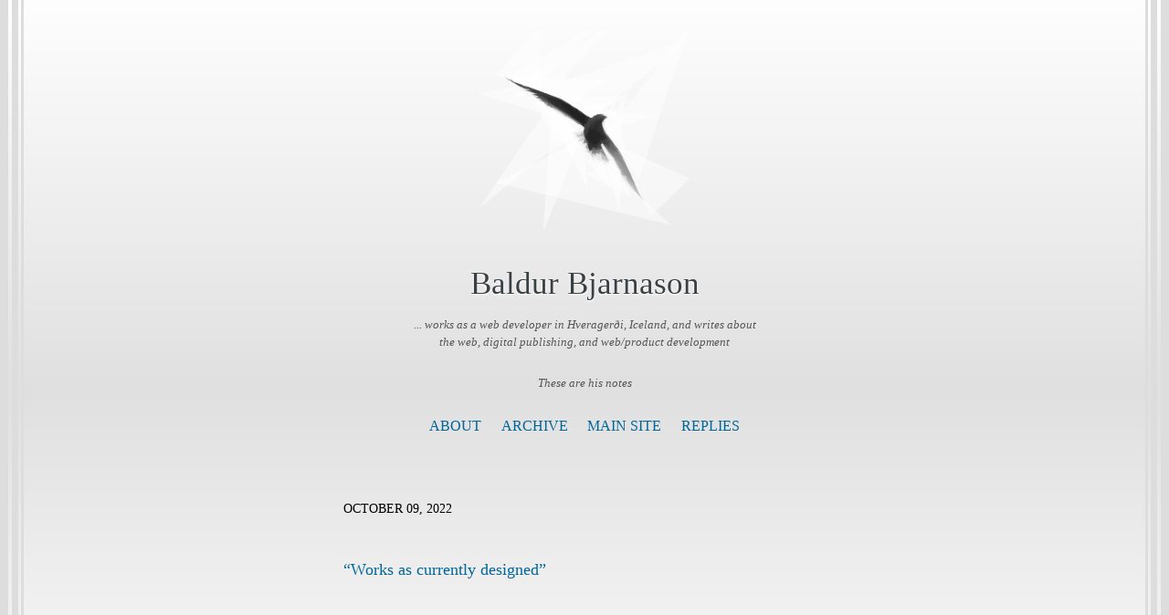

--- FILE ---
content_type: text/html; charset=utf-8
request_url: https://notes.baldurbjarnason.com/2022/10/09/works-as-currently.html
body_size: 10147
content:
<!DOCTYPE html>
<html>
    <head>
    <meta charset="utf-8" />
    <meta http-equiv="X-UA-Compatible" content="IE=edge" />

    
    <title>
      
      Baldur Bjarnason - 
      
	</title>

    <meta name="HandheldFriendly" content="True" />
    <meta name="viewport" content="width=device-width, initial-scale=1.0" />

    
    <link rel="stylesheet" type="text/css" href="/assets/css/normalize.css" />
    <link rel="stylesheet" type="text/css" href="/assets/css/icons.css" />
    <link rel="stylesheet" type="text/css" href="/assets/css/screen.css" />
    <link rel="stylesheet" type="text/css" href="/custom.css" />

	<link rel="me" href="https://micro.blog/baldur" />
	
	
	
	<link rel="authorization_endpoint" href="https://micro.blog/indieauth/auth" />
	<link rel="token_endpoint" href="https://micro.blog/indieauth/token" />
	<link rel="micropub" href="https://micro.blog/micropub" />
	<link rel="microsub" href="https://micro.blog/microsub" />
	<link rel="webmention" href="https://micro.blog/webmention" />
	<link rel="subscribe" href="https://micro.blog/users/follow" />

<meta name="title" content="Baldur Bjarnason - ">
<meta name="description" content="“Works as currently designed”">


<meta property="og:type" content="website">
<meta property="og:url" content="https://notes.baldurbjarnason.com/2022/10/09/works-as-currently.html">
<meta property="og:title" content="Baldur Bjarnason - ">
<meta property="og:description" content="“Works as currently designed”">
<meta property="og:image" content="https://notes.baldurbjarnason.com/uploads/2021/c0f7a98dc5.jpg">


<meta property="twitter:card" content="summary">
<meta property="twitter:url" content="https://notes.baldurbjarnason.com/2022/10/09/works-as-currently.html/">
<meta property="twitter:title" content="Baldur Bjarnason - ">
<meta property="twitter:description" content="“Works as currently designed”">
<meta property="twitter:image" content="https://notes.baldurbjarnason.com/uploads/2021/c0f7a98dc5.jpg">

    
    
</head>
    <body class="post-template">
        <header class="main-header"><svg width="300" height="300" xmlns="http://www.w3.org/2000/svg" viewBox="0 0 442 442"><g fill-opacity=".502"><path d="M334 340L82 114l173 79z"></path><path d="M203 187l69 1-30 104z" fill="#070808"></path><path d="M219 212l9 136-101-192z" fill="#fff"></path><path d="M209 206L76 119l110 36z" fill="#0c0d0d"></path><path d="M265 256l-47 38 165 93z" fill="#f1f2f2"></path><path d="M246 200l-7-23-46-11zM222 213l-94 239 20-288z" fill="#fff"></path><path d="M219 249l21-56 44 60z" fill="#111"></path><path d="M55 109l48 17-22 1z" fill="#151515"></path><path d="M289 241l12 76 47 56z" fill="#909090"></path><path d="M153 145l69 41-1 30z"></path><path d="M257 212l64 82-34-138z" fill="#fff"></path><path d="M312 145l-77 48-75-50zM299 406l5-96-45-61zM75 116L281-16 141 139z" fill="#fff"></path><path d="M261 183l-5 92-34-15z" fill="#2c2d2d"></path><path d="M260 243l1-62-43 19z" fill="#333"></path><path d="M142 160l-45-30 20 24z" fill="#9c9c9c"></path><path d="M263 264l-44 2 57 28z" fill="#b3b3b3"></path><path d="M189 278l32-65-77-38z" fill="#fff"></path><path d="M208 244l207 189-392-95zM131 125L457 16 236 193zM280 241l-22-36 34-30z" fill="#fff"></path><path d="M222 235l13 42-40-54z" fill="#bebebe"></path><path d="M205 172l-72-32 99 81z" fill="#202020"></path><path d="M274 109L20 95l164 60z" fill="#fff"></path><path d="M282 240l46 85-37-31z" fill="#8e8e8e"></path><path d="M259 256l34 36 8 42z" fill="#fff"></path><path d="M256 185l16 75-44-62z" fill="#323333"></path><path d="M91 140l-22-20 47 19z" fill="#d8d9d9"></path><path d="M63 115l-15-10 11 2z" fill="#515151"></path><path d="M307 198l-38-24-27 6z" fill="#fdfefe"></path><path d="M273 191l-24-7-25 34z" fill="#424242"></path><path d="M269 231l-41-17 4 54z" fill="#202020"></path><path d="M298 265l-25-3-12-42z" fill="#4e4f4f"></path><path d="M172 153l-67-25 52 42z" fill="#2e2e2e"></path><path d="M135 165l-20-22 50 30z" fill="#838383"></path><path d="M89 131h23l-3 6z" fill="#404040"></path><path d="M222 218l-58 40-64-116z" fill="#fff"></path><path d="M309 285l30 70-34-39z" fill="#9e9e9e"></path><path d="M256 253l15 28-26-20z" fill="#686868"></path><path d="M45 103l65 25L249-16zM256 270l26 84-56-65zM272 232l-11-21 12-32z" fill="#fff"></path><path d="M457-16L271 226l72 104z" fill="#fff"></path><path d="M115 143l8-6-23 4z" fill="#595a5a"></path><path d="M188 189l18 18 20 3z" fill="#6e6e6e"></path><path d="M273 193l-14-10-42 20z" fill="#525252"></path><path d="M388 188l-75 19-77-32zM74 121l-90 17 204 63z" fill="#fff"></path><path d="M256 227l-43-50-58-13z" fill="#242424"></path><path d="M275 273l-17-16 3-9z" fill="#fff"></path><path d="M78 123l4-4-19-6z" fill="#222323"></path><path d="M232 253l-14-9 5-8z" fill="#6e6e6e"></path><path d="M309 325l-5-32-24-21z" fill="#adadad"></path><path d="M294 154l-91 17 32 21z" fill="#fff"></path><path d="M282 244l9 30 20 12z" fill="#828383"></path><path d="M255 267l7 19 16 3z" fill="#b0b0b0"></path><path d="M119 148l7-6 18 18z" fill="#575757"></path><path d="M135 137l24 11h-45z" fill="#444"></path><path d="M230 192l-12 36 20-29z" fill="#4e4d4d"></path><path d="M221 275l4-20-36-34z" fill="#f7f7f7"></path><path d="M256 197l15 43-16 12z" fill="#353535"></path><path d="M312 324l8 16-22-23z" fill="#eee"></path><path d="M293 319l-32-60 25 23zM370 413l87-84-162-73zM229 137l-105-10 75 39zM141 167l71 44-228 185z" fill="#fff"></path><path d="M177 189l16 2-26-16z" fill="#919191"></path><path d="M254 278l2-14h-7z" fill="#868686"></path><path d="M231 194l-12 19-34-48z" fill="#202020"></path><path d="M72 147l-10-15 49 5z" fill="#fff"></path><path d="M261 263l-12-4v-31z" fill="#363535"></path><path d="M201 235l15-9 5 7z" fill="#a6a6a6"></path><path d="M60 124l7-6 23 11z" fill="#fafafa"></path><path d="M206 198l-86-59 56 17z" fill="#282828"></path><path d="M119 131l4-147L24 94z" fill="#fff"></path><path d="M214 257l-25-35 31 22z" fill="#f1f1f1"></path><path d="M40 99l10 5 2 7z" fill="#bcbcbc"></path><path d="M263 183l-8 8 10-5z" fill="#868686"></path><path d="M237 193l34-30-74 3z" fill="#fff"></path><path d="M108 147l-11-6 22 3z" fill="#f1f1f1"></path><path d="M224 202l-3 33 45-44z" fill="#363636"></path><path d="M99 133l19 1-8 3z" fill="#393939"></path><path d="M130 161l8-2 2 12z" fill="#c6c6c6"></path><path d="M96 149l22 9 4-8z" fill="#fff"></path><path d="M196 227l13 6 11-12z" fill="#dcdcdc"></path><path d="M237 266l-10 2 21 9z" fill="#b4b4b4"></path><path d="M298 180l-70 6-81-51z" fill="#fff"></path><path d="M148 181l-57-27 38 3z" fill="#fdfdfd"></path><path d="M279 246l18 25-33-17z" fill="#585858"></path><path d="M262 261l-4-8 3-4z" fill="#fff"></path><path d="M230 259l42-22-39-22z" fill="#242424"></path><path d="M123 154l17 1-4-7z" fill="#525252"></path><path d="M273 236l-13 12 17 11z" fill="#404040"></path><path d="M237 273l1-15 16 11z" fill="#747373"></path><path d="M101 125l-22-8 37-31z" fill="#fff"></path><path d="M204 246l14-3 3-8z" fill="#bcbcbc"></path><path d="M310 289l22 53-31-40z" fill="#999"></path><path d="M243 204l-5 31 28-42z" fill="#282828"></path><path d="M272 293l-23-5-8-14z" fill="#e2e2e2"></path><path d="M296 258l-27-32 51-109z" fill="#fff"></path><path d="M311 306l-2-19-39-23z" fill="#929292"></path><path d="M93 134l18 4-27 7zM313 320l2 6-4 7z" fill="#f6f6f6"></path><path d="M126 147l-14 2 15-7z" fill="#575757"></path><path d="M167 163l33 26 8-15z" fill="#212121"></path><path d="M137 166l5-2-1-9z" fill="#5b5b5b"></path><path d="M83 126l9 7 1-4z" fill="#b7b7b7"></path><path d="M292 270l-15-4 2-26z" fill="#6b6b6b"></path><path d="M209 148l-4 24-38-25z" fill="#fdfdfd"></path><path d="M187 157l25 2 18 32z" fill="#fafafa"></path><path d="M265 294l-2-13 11 20z" fill="#f1f1f1"></path><path d="M217 251l8-4-3-5z" fill="#737373"></path><path d="M345 366l9 10-5-1z" fill="#d1d2d2"></path><path d="M229 243l25 14-23 5z" fill="#323131"></path><path d="M143 159l26 18-23-8z" fill="#7a7a7a"></path><path d="M330 372l-45-84-59 31z" fill="#fff"></path><path d="M242 188l11-4-19 16z" fill="#646464"></path><path d="M134 138l-16-6v12z" fill="#454545"></path><path d="M322 345l14 17-6-18z" fill="#d4d4d4"></path><path d="M254 184l-36 25 8 11z" fill="#464646"></path><path d="M231 276l6-2 1-9z" fill="#e5e5e5"></path></g></svg>
	<div class="h-card main-header-content">
		<h1 class=" blog-title">
			<a class="u-url p-name" href="/">
				
           			Baldur Bjarnason
				
			</a>
		</h1>
		<p class="p-note blog-description">... works as a web developer in Hveragerði, Iceland, and writes about the web, digital publishing, and web/product development</p>
		<p class="p-note blog-description">These are his notes</p>
	</div>

	<div class="nav">
    
		
			
				<a class="nav- " role="presentation" href="/about/">About</a>
			
		
			
				<a class="nav- " role="presentation" href="/archive/">Archive</a>
			
		
			
				<a class="nav- " role="presentation" href="/main-site/">Main Site</a>
			
		
			
				<a class="nav- " role="presentation" href="/replies/">Replies</a>
			
		
	</div>
</header>

        
<main class="content" role="main">
  <article class="post h-entry">
    <header class="post-header">
      
      <section class="post-meta">
        <time class="post-date dt-published" datetime="2022-10-09 10:41:42 &#43;0000">October 09, 2022</time>
        <a class="u-author h-card" href="/"></a>
      </section>
      <h2 class="post-title p-name"></h2>
    </header>
    <section class="post-content e-content">
      <p><a href="https://lapcatsoftware.com/articles/works.html">“Works as currently designed”</a></p>

    </section>
    <footer class="post-footer">
      
    </footer>
  </article>


<script type="text/javascript" src="https://micro.blog/conversation.js?url=https%3a%2f%2fnotes.baldurbjarnason.com%2f2022%2f10%2f09%2fworks-as-currently.html"></script>


</main>

        <footer class="site-footer">
  <section class="rss"><a class="subscribe-button icon-feed" href="/feed.xml"></a></section>
  
  
  <section class="copyright">© 2024 Baldur Bjarnason</section>
  <section class="poweredby"><a href="http://thedarkroast.com/arabica">Arabica</a> theme by Sean Lunsford. Published with <a href="https://gohugo.io">Hugo</a> and <a href="https://micro.blog/">Micro.blog</a>.</section>
</footer>


		
		
    </body>
</html>


--- FILE ---
content_type: text/css; charset=utf-8
request_url: https://notes.baldurbjarnason.com/assets/css/screen.css
body_size: 18233
content:
/*	==========================================================================
	General styles
	========================================================================== */

/* Font sizes used

Base font size: 1rem = 18px

0.702rem	13px
0.79rem		14px
0.889rem	16px
1.125rem	20px
1.266rem	23px
1.424rem	26px
1.602rem	29px
1.802rem	32px
2.887rem	52px

http://modularscale.com/
8:9 major second
*/

html {
    font-size: 110%;
    -webkit-tap-highlight-color: rgba(0, 0, 0, 0);
}
@keyframes wiggle {
  from {
    fill: #fff;
  }
  50% {
  	fill: #f0f0f0;
  }
  to {
    fill: #fff;
  }
}
.Noise {
    opacity: 0.3;
    pointer-events: none;
    filter: grayscale(100%);
    content: "";
    position: absolute;
    top: 0;
    left: 0;
    height: 100%;
    width: 100%;
    filter: url(#noise-bg);
    z-index: -1;
}

body {
    margin: 0 auto;
    font-family: Literata, serif;
	font-weight: 400;
    font-size: 1rem;
    line-height: 1.45;
    color: #000;
  	font-variation-settings: "wght" 400, "opsz" 12;
    background-image: linear-gradient(to right, #ddd 0.5rem, transparent 0.5rem, transparent 0.75rem, #ddd 0.75rem, #ddd 1.15rem, transparent 1.15rem, transparent 1.30rem, #ddd 1.30rem, #ddd 1.5rem, transparent 1.5rem), linear-gradient(to left, #ddd 0.5rem, transparent 0.5rem, transparent 0.75rem, #ddd 0.75rem, #ddd 1.15rem, transparent 1.15rem, transparent 1.30rem, #ddd 1.30rem, #ddd 1.5rem, transparent 1.5rem), linear-gradient(to top, #fefefe, #e0e0e0, #fefefe);
    background-size: 50% 100%, 50% 100%, 100% 100%;
    background-repeat: no-repeat, no-repeat;
    background-attachment: scroll, scroll;
    background-position: top left, top right, 0px 0;
  
    position: relative;
}

main {
 width: 80%;
 max-width: 30rem; 
  margin: 0 auto;
    z-index: 10;
}

h1, h2, h3, h4, h5, h6 {
    font-family: Literata, "Bree Serif", serif;
	font-weight: 500;
	margin-bottom: 0;
      text-shadow: 0px 1px 0px white, 0px 1px 1px white, 0px 1px 3px white;
}

h1 {
	font-size: 3rem;
  	font-variation-settings: "wght" 200, "opsz" 72;
}

h2 {
  font-size: 2.4rem;
    font-variation-settings: "wght" 900, "opsz" 48;
}

h3 {
	font-size: 1.424rem;
}

h4 {
	font-size: 1.266rem;
}

h5 {
	font-size: 1.125rem;
}

h6 {
	font-size: 1rem;
}

p {
	margin-top: 0;
    margin: 1.35rem 0;
}

code, tt, pre {
    font-family: "Source Code Pro", monospace, sans-serif;
    white-space: pre-wrap;
    font-size: 0.79rem;
    border: none;
    background: none;
}

pre {
	padding: 0 2em;
	line-height: 1.3em;
}

code, tt {
	font-weight: 500;
}

pre code {
	font-weight: 300;
}

blockquote {
	margin: 0 2em;
	font-size: 0.889rem;
}

blockquote p {
    margin: 0.8em 0;
}

blockquote cite {
	font-style: normal;
	font-size: 0.889rem;
}

hr {
    display: block;
    height: 1px;
    border: 0;
    border-top: #9EABB3 1px solid;
}

/* Links */
.post a {
    color: #006699;
    text-decoration: none;
}

.post a:hover {
    text-decoration: underline;
}

.post a:visited {
    color: #996600;
}


.site-footer a {
	color: #006699;
}

a.read-more, a.read-more:hover, a.read-more:visited {
    color: #006699;
    text-decoration: none;
    font-size:12px;
    font-variation-settings: "wght" 600, "opsz" 7;
}
a.read-more:hover {
	color: #FC7E0F;
}

h1 a, h2 a, h3 a, h4 a, h5 a, h6 a {
	color: #3A4145;
	text-decoration: none;
}

.post-title a {
	color: #3A4145 !important;
	text-decoration: none !important;
}

/* Tables and dictionaries (straight up ripped out of the Casper stylesheet with minor modifications) */

table {
    -moz-box-sizing: border-box;
    box-sizing: border-box;
    margin: 1.7em 0;
    width: 100%;
    max-width: 100%;
    background-color: transparent;
}

th, td {
    padding: 8px;
    line-height: 20px;
    text-align: left;
    vertical-align: top;
    border-top: #EFEFEF 1px solid;
}

td h3, td h4, td h5, td h6 {
	margin: 0 0 0.5rem 0;
}

table caption + thead tr:first-child th,
table caption + thead tr:first-child td,
table colgroup + thead tr:first-child th,
table colgroup + thead tr:first-child td,
table thead:first-child tr:first-child th,
table thead:first-child tr:first-child td {
    border-top: 0;
}

table tbody + tbody { border-top: #EFEFEF 2px solid; }

table table table { background-color: #FFF; }

th {
	color: #000;
    background-color: #F6F6F6;
}

dl dt {
    float: left;
    width: 180px;
    overflow: hidden;
    clear: left;
    text-align: right;
    text-overflow: ellipsis;
    white-space: nowrap;
    font-weight: 700;
    margin-bottom: 1em;
}

dl dd {
    margin-left: 200px;
    margin-bottom: 1em
}

/*	==========================================================================
	Blog header
	========================================================================== */

.main-header {
    position: relative;
    padding: 2rem;
    margin: 0 auto 1rem;
    text-align: center;
    vertical-align: middle;
    overflow: hidden;
    display: table;
  
    z-index: 10;
}
.main-header svg {
    margin: 0 0 2rem;
    height: 30vh;
}
.main-header-content {
	height: auto;
}

.blog-title {
    margin: 0;
    padding: 0;
    font-family: Literata, serif;
 	font-variation-settings: "wght" 300, "opsz" 72;
	font-weight: 300;
    font-size: 2rem;
    vertical-align: middle;
    line-height: 1;
}

.blog-title a {
	font-color: inherit;
}

.blog-description {
    margin: 1rem auto 1.5rem;
    font-size: 0.75rem;
    font-family: Literata, serif;
    letter-spacing: 0;
    color: #555;
    font-weight: 300;
    font-style: italic;
    max-width: 22rem;
}

/*	==========================================================================
	Navigation
	========================================================================== */

.nav {
	margin-top: 1rem;
}

.nav {
	text-transform: uppercase;
	font-size: .889rem;
}

.nav a {
	margin: 0 0.5rem;
	color: #006699;
	text-decoration: none;
}

.nav a:hover {
	color: #FC7E0F;
}

a.nav-current {
	color: #FC7E0F;
}

a.nav-home, a.nav-blog {
	color: #9EABB3;
}

/*	==========================================================================
	Site footer
	========================================================================== */

.site-footer {
    position: relative;
    display: table;
    width: 100%;
    margin-top: 3rem;
    padding-bottom: 1rem;
    text-align: center;
    overflow: hidden;
    font-size: .79rem;
}

.site-footer a:hover {
	color: #9EABB3;
}


/* RSS - enable to replace the simple RSS icon with a round button */

/*
.site-footer .rss {
	margin: 1rem auto;
	width: 1.7rem;
	height: 1.6rem;
}

.site-footer .rss a {
	display: block;
	height: 100%;
	width: 100%;
	margin-left: -.2rem;
	padding: .35rem .1rem 0.05rem .2rem;
	vertical-align: middle;
	border: 1px #FC7E0F solid;
	border-radius: 1.2rem;
}

.site-footer .rss a:hover {
	color: #ffffff;
	background: #FC7E0F;
}
*/

/*	==========================================================================
	Posts
	========================================================================== */

.post {
    position: relative;
    margin: 2rem auto;
    padding-bottom: 4rem;
    word-break: break-word;
    hyphens: auto;
}

.post-header {
	margin-bottom: 0.5rem;
}

.post-title {
	margin-bottom: 0;
	line-height: 1.25;
}
.post-template .post-title {
    line-height: 1.25;
    margin: 1rem 0 2.5rem;
}


.post-meta {
	text-transform: uppercase;
	font-size: .79rem;
    font-variation-settings: "wght" 400, "opsz" 7;
}

.post-footer {
	margin-top: 2rem;
}

.post-footer .tags a {
	color: #9EABB3;
	text-decoration: none;
}

.post-footer .tags a:hover {
	color: #FC7E0F;
}

.post-footer h4 {
	margin: 2rem 0 0;
}

.post-footer .share {
    margin: 0 auto;
}

.post-footer .share a {
    font-size: 1.8rem;
    display: inline-block;
    margin: 1rem 1.6rem 1.6rem 0;
    color: #BBC7CC;
    text-decoration: none;
}

.post-footer .share a:hover {
    color: #50585D;
}

.post img {
	display: block;
	max-width: 100%;	/* Keep image contained in width of post */
	height: auto;
	margin: 0 auto 0.5rem;
}

.footnotes-sep {
	display: none;
}

/* Koenig image styles */

.kg-image-card {
	margin-bottom: 0.5rem;
}

.kg-image-card img {
	margin-bottom: 0;
}

.post .kg-image-wide {
	max-width: 1050px;
	margin: 0 -200px;
}

@media (max-width: 1100px) {
	.post .kg-image-wide {
		max-width: 140%;
		margin: 0 -20%;
	}
}

@media (max-width: 950px) {
	.post .kg-image-wide {
		max-width: 120%;		/* Start calculating as percentage of viewport? */
		margin: 0 -10%;
	}
}

.post .kg-image-full {
	max-width: 100vw;
	position: relative;
	left: 50%;
	right: 50%;
	margin-left: -50vw;
	margin-right: -50vw;
}

.kg-image-card figcaption {
	font-size: 0.79rem;
	text-align: center;
}


/* YouTube embed wrapper to scale to full-width */

.yt-wrapper {
	position: relative;
	width: 100%;
	margin: 0;
}

.yt-wrapper:before{
	content: "";
	display: block;
	padding-top: 56.25%;	/* 16:9 aspect ratio */
}

.yt-wrapper iframe {
	position: absolute;
	top: 0;
	left: 0;
	width: 100%;
	height: 100%;
}

/*	==========================================================================
	Tags
	========================================================================== */

.tag-title {
    font-family: Literata, serif;
    font-size: 1.802rem;
	font-weight: bold;
	margin-top: 0;
}

.tag-image {
	max-width: 100%
}

.tag-description {
	color: #9EABB3;
}

/* ==========================================================================
   Pagination
   ========================================================================== */

/* The main wrapper for pagination links */
.pagination {
    position: relative;
    margin: 2rem auto;
    font-size: .79rem;
    color: #9EABB3;
    text-align: center;
}

.pagination a {
    color: #9EABB3;
}

/* Push the previous/next links out to the left/right */
.older-posts,
.newer-posts {
    position: absolute;
    display: inline-block;
    text-decoration: none;
}

.older-posts {
    right: 0;
}

.page-number {
    display: inline-block;
    padding: 2px 0;
    min-width: 100px;
}

.newer-posts {
    left: 0;
}

.older-posts:hover,
.newer-posts:hover {
    color: #FC7E0F;
}

.extra-pagination {
    display: none;
}

.extra-pagination .pagination {
    width: auto;
}

/* On page2+ show extra pagination controls at the top of post list */
.paged .extra-pagination {
    display: block;
}

/* ==========================================================================
   12. Media Queries - Smaller than 500px
   ========================================================================== */

@media only screen and (max-width: 500px) {

	html {
		font-size: 100%;
	}

   .blog-title {
		font-size: 2.281rem;
	}
	
	.blog-description {
	   font-size: 0.889rem;
	}
}

video {
	max-width: 100%;
}
/* latin */
@font-face {
  font-family: "Literata";
  font-weight: 200 900;
  font-display: fallback;
  src: url("https://www.baldurbjarnason.com/fonts/literata/LiterataTT_var.latin.woff2") format("woff2");
  unicode-range: U+0000-00FF, U+0131, U+0152-0153, U+02BB-02BC, U+02C6, U+02DA,
    U+02DC, U+2000-206F, U+2074, U+20AC, U+2122, U+2191, U+2193, U+2212, U+2215,
    U+FEFF, U+FFFD;
}
/* latin-ext */
@font-face {
  font-family: "Literata";
  font-weight: 200 900;
  font-display: fallback;
  src: url("https://www.baldurbjarnason.com/fonts/literata/LiterataTT_var.latin-ext.woff2") format("woff2");
  unicode-range: U+0100-024F, U+0259, U+1E00-1EFF, U+2020, U+20A0-20AB,
    U+20AD-20CF, U+2113, U+2C60-2C7F, U+A720-A7FF;
}
/* latin */
@font-face {
  font-family: "Literata";
  font-style: italic;
  font-weight: 200 900;
  font-display: fallback;
  src: url("https://www.baldurbjarnason.com/fonts/literata/LiterataTT_var-Italic.latin.woff2") format("woff2");
  unicode-range: U+0000-00FF, U+0131, U+0152-0153, U+02BB-02BC, U+02C6, U+02DA,
    U+02DC, U+2000-206F, U+2074, U+20AC, U+2122, U+2191, U+2193, U+2212, U+2215,
    U+FEFF, U+FFFD;
}
/* latin-ext */
@font-face {
  font-family: "Literata";
  font-style: italic;
  font-weight: 200 900;
  font-display: fallback;
  src: url("https://www.baldurbjarnason.com/fonts/literata/LiterataTT_var-Italic.latin-ext.woff2") format("woff2");
  unicode-range: U+0100-024F, U+0259, U+1E00-1EFF, U+2020, U+20A0-20AB,
    U+20AD-20CF, U+2113, U+2C60-2C7F, U+A720-A7FF;
}
/* Set custom properties for each layout feature */
:root {
  --literata-aalt: "aalt" off;
  --literata-c2sc: "c2sc" off;
  --literata-case: "case" off;
  --literata-dlig: "dlig" off;
  --literata-dnom: "dnom" off;
  --literata-frac: "frac" off;
  --literata-lnum: "lnum" off;
  --literata-numr: "numr" off;
  --literata-onum: "onum" off;
  --literata-ordn: "ordn" off;
  --literata-pnum: "pnum" off;
  --literata-salt: "salt" off;
  --literata-sinf: "sinf" off;
  --literata-smcp: "smcp" off;
  --literata-ss01: "ss01" off;
  --literata-ss02: "ss02" off;
  --literata-subs: "subs" off;
  --literata-sups: "sups" off;
  --literata-tnum: "tnum" off;
  --literata-zero: "zero" off;
  --literata-cpsp: "cpsp" off;
}

/* If class is applied, update custom property and
 apply modern font-variant-* when supported */
.literata-aalt {
  --literata-aalt: "aalt" on;
}

.literata-c2sc {
  --literata-c2sc: "c2sc" on;
}

.literata-case {
  --literata-case: "case" on;
}

.literata-dlig {
  --literata-dlig: "dlig" on;
}

@supports (font-variant-ligatures: discretionary-ligatures) {
  .literata-dlig {
    --literata-dlig: "____";
    font-variant-ligatures: discretionary-ligatures;
  }
}

.literata-dnom {
  --literata-dnom: "dnom" on;
}

.literata-frac {
  --literata-frac: "frac" on;
}

@supports (font-variant-numeric: diagonal-fractions) {
  .literata-frac {
    --literata-frac: "____";
    font-variant-numeric: diagonal-fractions;
  }
}

.literata-lnum {
  --literata-lnum: "lnum" on;
}

@supports (font-variant-numeric: lining-nums) {
  .literata-lnum {
    --literata-lnum: "____";
    font-variant-numeric: lining-nums;
  }
}

.literata-numr {
  --literata-numr: "numr" on;
}

.literata-onum {
  --literata-onum: "onum" on;
}

@supports (font-variant-numeric: oldstyle-nums) {
  .literata-onum {
    --literata-onum: "____";
    font-variant-numeric: oldstyle-nums;
  }
}

.literata-ordn {
  --literata-ordn: "ordn" on;
}

@supports (font-variant-numeric: ordinal) {
  .literata-ordn {
    --literata-ordn: "____";
    font-variant-numeric: ordinal;
  }
}

.literata-pnum {
  --literata-pnum: "pnum" on;
}

@supports (font-variant-numeric: proportional-nums) {
  .literata-pnum {
    --literata-pnum: "____";
    font-variant-numeric: proportional-nums;
  }
}

.literata-salt {
  --literata-salt: "salt" on;
}

.literata-sinf {
  --literata-sinf: "sinf" on;
}

.literata-smcp {
  --literata-smcp: "smcp" on;
}

@supports (font-variant-caps: small-caps) {
  .literata-smcp {
    --literata-smcp: "____";
    font-variant-caps: small-caps;
  }
}

.literata-ss01 {
  --literata-ss01: "ss01" on;
}

.literata-ss02 {
  --literata-ss02: "ss02" on;
}

.literata-subs {
  --literata-subs: "subs" on;
}

@supports (font-variant-position: sub) {
  .literata-subs {
    --literata-subs: "____";
    font-variant-position: sub;
  }
}

.literata-sups {
  --literata-sups: "sups" on;
}

@supports (font-variant-position: super) {
  .literata-sups {
    --literata-sups: "____";
    font-variant-position: super;
  }
}

.literata-tnum {
  --literata-tnum: "tnum" on;
}

@supports (font-variant-numeric: tabular-nums) {
  .literata-tnum {
    --literata-tnum: "____";
    font-variant-numeric: tabular-nums;
  }
}

.literata-zero {
  --literata-zero: "zero" on;
}

@supports (font-variant-numeric: slashed-zero) {
  .literata-zero {
    --literata-zero: "____";
    font-variant-numeric: slashed-zero;
  }
}

.literata-cpsp {
  --literata-cpsp: "cpsp" on;
}

/* Apply current state of all custom properties
 whenever a class is being applied */
.literata-aalt,
.literata-c2sc,
.literata-case,
.literata-dlig,
.literata-dnom,
.literata-frac,
.literata-lnum,
.literata-numr,
.literata-onum,
.literata-ordn,
.literata-pnum,
.literata-salt,
.literata-sinf,
.literata-smcp,
.literata-ss01,
.literata-ss02,
.literata-subs,
.literata-sups,
.literata-tnum,
.literata-zero,
.literata-cpsp {
  font-feature-settings: var(--literata-aalt), var(--literata-c2sc),
    var(--literata-case), var(--literata-dlig), var(--literata-dnom),
    var(--literata-frac), var(--literata-lnum), var(--literata-numr),
    var(--literata-onum), var(--literata-ordn), var(--literata-pnum),
    var(--literata-salt), var(--literata-sinf), var(--literata-smcp),
    var(--literata-ss01), var(--literata-ss02), var(--literata-subs),
    var(--literata-sups), var(--literata-tnum), var(--literata-zero),
    var(--literata-cpsp);
}

/* Variable instances */
.literata-caption {
  font-variation-settings: "wght" 400, "opsz" 7;
}

.literata-caption-medium {
  font-variation-settings: "wght" 500, "opsz" 7;
}

.literata-caption-semibold {
  font-variation-settings: "wght" 600, "opsz" 7;
}

.literata-caption-bold {
  font-variation-settings: "wght" 700, "opsz" 7;
}

.literata-text-light {
  font-variation-settings: "wght" 300, "opsz" 12;
}

.literata-text {
  font-variation-settings: "wght" 400, "opsz" 12;
}

.literata-text-medium {
  font-variation-settings: "wght" 500, "opsz" 12;
}

.literata-text-semibold {
  font-variation-settings: "wght" 600, "opsz" 12;
}

.literata-text-bold {
  font-variation-settings: "wght" 700, "opsz" 12;
}

.literata-text-extrabold {
  font-variation-settings: "wght" 800, "opsz" 12;
}

.literata-subhead-light {
  font-variation-settings: "wght" 300, "opsz" 36;
}

.literata-subhead {
  font-variation-settings: "wght" 400, "opsz" 36;
}

.literata-subhead-medium {
  font-variation-settings: "wght" 500, "opsz" 36;
}

.literata-subhead-semibold {
  font-variation-settings: "wght" 600, "opsz" 36;
}

.literata-subhead-bold {
  font-variation-settings: "wght" 700, "opsz" 36;
}

.literata-subhead-extrabold {
  font-variation-settings: "wght" 800, "opsz" 36;
}

.literata-display-extralight {
  font-variation-settings: "wght" 200, "opsz" 72;
}

.literata-display-light {
  font-variation-settings: "wght" 300, "opsz" 72;
}

.literata-display {
  font-variation-settings: "wght" 400, "opsz" 72;
}

.literata-display-medium {
  font-variation-settings: "wght" 500, "opsz" 72;
}

.literata-display-semibold {
  font-variation-settings: "wght" 600, "opsz" 72;
}

.literata-display-bold {
  font-variation-settings: "wght" 700, "opsz" 72;
}

.literata-display-extrabold {
  font-variation-settings: "wght" 800, "opsz" 72;
}

.literata-display-black {
  font-variation-settings: "wght" 900, "opsz" 72;
}
